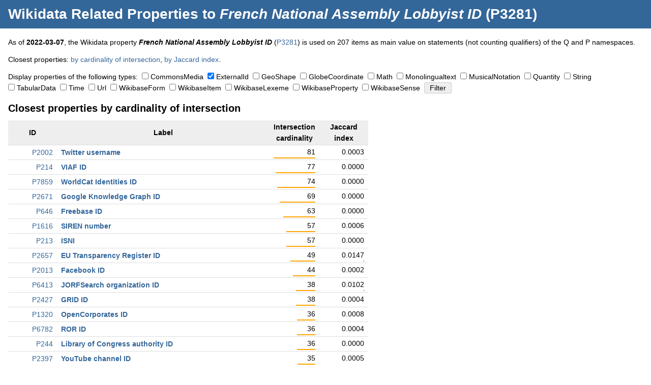

--- FILE ---
content_type: text/html; charset=UTF-8
request_url: https://dicare.toolforge.org/properties/?property=3281&type%5B%5D=ExternalId
body_size: 70537
content:
<!DOCTYPE html>
<html>
<head>
    <meta charset="utf-8">
    <title>Wikidata Related Properties to French National Assembly Lobbyist ID (P3281) &mdash; Dicare Tools</title>
    <link rel="stylesheet" type="text/css" href="https://dicare.toolforge.org/static/css/common.css" />
    <meta name="viewport" content="width=device-width, initial-scale=1" />
            <meta name="twitter:card" content="summary" />
	<meta name="twitter:title" content="Wikidata Related Properties to French National Assembly Lobbyist ID (P3281)" />
	<meta name="twitter:description" content="Some Dicare tool that does something." />
	<meta name="twitter:image" content="https://dicare.toolforge.org/static/img/logo.png" />
	<meta property="og:title" content="Wikidata Related Properties to French National Assembly Lobbyist ID (P3281)" />
	<meta property="og:description" content="Some Dicare tool that does something." />
	<meta property="og:image" content="https://dicare.toolforge.org/static/img/logo.png" />
</head>
<body>
<div id="header">
    <h1><a href="https://dicare.toolforge.org/properties/">Wikidata Related Properties</a> to <em>French National Assembly Lobbyist ID</em> (P3281)</h1>
</div>
<div id="content">
<p>As of <strong>2022-03-07</strong>, the Wikidata property <strong><em>French National Assembly Lobbyist ID</em></strong> (<a href="https://www.wikidata.org/wiki/Property:P3281">P3281</a>) is used on 207 items as main value on statements (not counting qualifiers) of the Q and P namespaces.</p><p>Closest properties: <a href="#intersection_cardinality">by cardinality of intersection</a>, <a href="#jaccard_index">by Jaccard index</a>.</p><form action="https://dicare.toolforge.org/properties/" method="get"><p><input type="hidden" name="property" value="3281" />Display properties of the following types:&nbsp;&nbsp;<span style="white-space: nowrap;"><input type="checkbox" id="type_CommonsMedia" name="type[]" value="CommonsMedia"  /> <label for="type_CommonsMedia">CommonsMedia</label></span>&nbsp; <span style="white-space: nowrap;"><input type="checkbox" id="type_ExternalId" name="type[]" value="ExternalId"  checked="checked" /> <label for="type_ExternalId">ExternalId</label></span>&nbsp; <span style="white-space: nowrap;"><input type="checkbox" id="type_GeoShape" name="type[]" value="GeoShape"  /> <label for="type_GeoShape">GeoShape</label></span>&nbsp; <span style="white-space: nowrap;"><input type="checkbox" id="type_GlobeCoordinate" name="type[]" value="GlobeCoordinate"  /> <label for="type_GlobeCoordinate">GlobeCoordinate</label></span>&nbsp; <span style="white-space: nowrap;"><input type="checkbox" id="type_Math" name="type[]" value="Math"  /> <label for="type_Math">Math</label></span>&nbsp; <span style="white-space: nowrap;"><input type="checkbox" id="type_Monolingualtext" name="type[]" value="Monolingualtext"  /> <label for="type_Monolingualtext">Monolingualtext</label></span>&nbsp; <span style="white-space: nowrap;"><input type="checkbox" id="type_MusicalNotation" name="type[]" value="MusicalNotation"  /> <label for="type_MusicalNotation">MusicalNotation</label></span>&nbsp; <span style="white-space: nowrap;"><input type="checkbox" id="type_Quantity" name="type[]" value="Quantity"  /> <label for="type_Quantity">Quantity</label></span>&nbsp; <span style="white-space: nowrap;"><input type="checkbox" id="type_String" name="type[]" value="String"  /> <label for="type_String">String</label></span>&nbsp; <span style="white-space: nowrap;"><input type="checkbox" id="type_TabularData" name="type[]" value="TabularData"  /> <label for="type_TabularData">TabularData</label></span>&nbsp; <span style="white-space: nowrap;"><input type="checkbox" id="type_Time" name="type[]" value="Time"  /> <label for="type_Time">Time</label></span>&nbsp; <span style="white-space: nowrap;"><input type="checkbox" id="type_Url" name="type[]" value="Url"  /> <label for="type_Url">Url</label></span>&nbsp; <span style="white-space: nowrap;"><input type="checkbox" id="type_WikibaseForm" name="type[]" value="WikibaseForm"  /> <label for="type_WikibaseForm">WikibaseForm</label></span>&nbsp; <span style="white-space: nowrap;"><input type="checkbox" id="type_WikibaseItem" name="type[]" value="WikibaseItem"  /> <label for="type_WikibaseItem">WikibaseItem</label></span>&nbsp; <span style="white-space: nowrap;"><input type="checkbox" id="type_WikibaseLexeme" name="type[]" value="WikibaseLexeme"  /> <label for="type_WikibaseLexeme">WikibaseLexeme</label></span>&nbsp; <span style="white-space: nowrap;"><input type="checkbox" id="type_WikibaseProperty" name="type[]" value="WikibaseProperty"  /> <label for="type_WikibaseProperty">WikibaseProperty</label></span>&nbsp; <span style="white-space: nowrap;"><input type="checkbox" id="type_WikibaseSense" name="type[]" value="WikibaseSense"  /> <label for="type_WikibaseSense">WikibaseSense</label></span>&nbsp; <input type="submit" value="Filter" /></p><div class="blob"><h2 id="intersection_cardinality">Closest properties by cardinality of intersection</h2>
	<table class="p"><tr><th class="data">ID</th><th>Label</th><th class="data">Intersection cardinality</th><th class="data">Jaccard index</th></tr><tr>
			<td class="data"><a href="https://www.wikidata.org/wiki/Property:P2002">P2002</a></td>
			<td class="label"><a href="https://dicare.toolforge.org/properties/?property=2002&amp;type[]=ExternalId">Twitter username</a></td>
			<td class="data">81<br /><img src="[data-uri]" style="width: 100%" class="percent" /></td>
			<td class="data">0.0003<br /><img src="[data-uri]" style="width: 0%" class="percent" /></td>
		</tr><tr>
			<td class="data"><a href="https://www.wikidata.org/wiki/Property:P214">P214</a></td>
			<td class="label"><a href="https://dicare.toolforge.org/properties/?property=214&amp;type[]=ExternalId">VIAF ID</a></td>
			<td class="data">77<br /><img src="[data-uri]" style="width: 95%" class="percent" /></td>
			<td class="data">0.0000<br /><img src="[data-uri]" style="width: 0%" class="percent" /></td>
		</tr><tr>
			<td class="data"><a href="https://www.wikidata.org/wiki/Property:P7859">P7859</a></td>
			<td class="label"><a href="https://dicare.toolforge.org/properties/?property=7859&amp;type[]=ExternalId">WorldCat Identities ID</a></td>
			<td class="data">74<br /><img src="[data-uri]" style="width: 91%" class="percent" /></td>
			<td class="data">0.0000<br /><img src="[data-uri]" style="width: 0%" class="percent" /></td>
		</tr><tr>
			<td class="data"><a href="https://www.wikidata.org/wiki/Property:P2671">P2671</a></td>
			<td class="label"><a href="https://dicare.toolforge.org/properties/?property=2671&amp;type[]=ExternalId">Google Knowledge Graph ID</a></td>
			<td class="data">69<br /><img src="[data-uri]" style="width: 85%" class="percent" /></td>
			<td class="data">0.0000<br /><img src="[data-uri]" style="width: 0%" class="percent" /></td>
		</tr><tr>
			<td class="data"><a href="https://www.wikidata.org/wiki/Property:P646">P646</a></td>
			<td class="label"><a href="https://dicare.toolforge.org/properties/?property=646&amp;type[]=ExternalId">Freebase ID</a></td>
			<td class="data">63<br /><img src="[data-uri]" style="width: 77%" class="percent" /></td>
			<td class="data">0.0000<br /><img src="[data-uri]" style="width: 0%" class="percent" /></td>
		</tr><tr>
			<td class="data"><a href="https://www.wikidata.org/wiki/Property:P1616">P1616</a></td>
			<td class="label"><a href="https://dicare.toolforge.org/properties/?property=1616&amp;type[]=ExternalId">SIREN number</a></td>
			<td class="data">57<br /><img src="[data-uri]" style="width: 70%" class="percent" /></td>
			<td class="data">0.0006<br /><img src="[data-uri]" style="width: 0%" class="percent" /></td>
		</tr><tr>
			<td class="data"><a href="https://www.wikidata.org/wiki/Property:P213">P213</a></td>
			<td class="label"><a href="https://dicare.toolforge.org/properties/?property=213&amp;type[]=ExternalId">ISNI</a></td>
			<td class="data">57<br /><img src="[data-uri]" style="width: 70%" class="percent" /></td>
			<td class="data">0.0000<br /><img src="[data-uri]" style="width: 0%" class="percent" /></td>
		</tr><tr>
			<td class="data"><a href="https://www.wikidata.org/wiki/Property:P2657">P2657</a></td>
			<td class="label"><a href="https://dicare.toolforge.org/properties/?property=2657&amp;type[]=ExternalId">EU Transparency Register ID</a></td>
			<td class="data">49<br /><img src="[data-uri]" style="width: 60%" class="percent" /></td>
			<td class="data">0.0147<br /><img src="[data-uri]" style="width: 1%" class="percent" /></td>
		</tr><tr>
			<td class="data"><a href="https://www.wikidata.org/wiki/Property:P2013">P2013</a></td>
			<td class="label"><a href="https://dicare.toolforge.org/properties/?property=2013&amp;type[]=ExternalId">Facebook ID</a></td>
			<td class="data">44<br /><img src="[data-uri]" style="width: 54%" class="percent" /></td>
			<td class="data">0.0002<br /><img src="[data-uri]" style="width: 0%" class="percent" /></td>
		</tr><tr>
			<td class="data"><a href="https://www.wikidata.org/wiki/Property:P6413">P6413</a></td>
			<td class="label"><a href="https://dicare.toolforge.org/properties/?property=6413&amp;type[]=ExternalId">JORFSearch organization ID</a></td>
			<td class="data">38<br /><img src="[data-uri]" style="width: 46%" class="percent" /></td>
			<td class="data">0.0102<br /><img src="[data-uri]" style="width: 1%" class="percent" /></td>
		</tr><tr>
			<td class="data"><a href="https://www.wikidata.org/wiki/Property:P2427">P2427</a></td>
			<td class="label"><a href="https://dicare.toolforge.org/properties/?property=2427&amp;type[]=ExternalId">GRID ID</a></td>
			<td class="data">38<br /><img src="[data-uri]" style="width: 46%" class="percent" /></td>
			<td class="data">0.0004<br /><img src="[data-uri]" style="width: 0%" class="percent" /></td>
		</tr><tr>
			<td class="data"><a href="https://www.wikidata.org/wiki/Property:P1320">P1320</a></td>
			<td class="label"><a href="https://dicare.toolforge.org/properties/?property=1320&amp;type[]=ExternalId">OpenCorporates ID</a></td>
			<td class="data">36<br /><img src="[data-uri]" style="width: 44%" class="percent" /></td>
			<td class="data">0.0008<br /><img src="[data-uri]" style="width: 0%" class="percent" /></td>
		</tr><tr>
			<td class="data"><a href="https://www.wikidata.org/wiki/Property:P6782">P6782</a></td>
			<td class="label"><a href="https://dicare.toolforge.org/properties/?property=6782&amp;type[]=ExternalId">ROR ID</a></td>
			<td class="data">36<br /><img src="[data-uri]" style="width: 44%" class="percent" /></td>
			<td class="data">0.0004<br /><img src="[data-uri]" style="width: 0%" class="percent" /></td>
		</tr><tr>
			<td class="data"><a href="https://www.wikidata.org/wiki/Property:P244">P244</a></td>
			<td class="label"><a href="https://dicare.toolforge.org/properties/?property=244&amp;type[]=ExternalId">Library of Congress authority ID</a></td>
			<td class="data">36<br /><img src="[data-uri]" style="width: 44%" class="percent" /></td>
			<td class="data">0.0000<br /><img src="[data-uri]" style="width: 0%" class="percent" /></td>
		</tr><tr>
			<td class="data"><a href="https://www.wikidata.org/wiki/Property:P2397">P2397</a></td>
			<td class="label"><a href="https://dicare.toolforge.org/properties/?property=2397&amp;type[]=ExternalId">YouTube channel ID</a></td>
			<td class="data">35<br /><img src="[data-uri]" style="width: 43%" class="percent" /></td>
			<td class="data">0.0005<br /><img src="[data-uri]" style="width: 0%" class="percent" /></td>
		</tr><tr>
			<td class="data"><a href="https://www.wikidata.org/wiki/Property:P268">P268</a></td>
			<td class="label"><a href="https://dicare.toolforge.org/properties/?property=268&amp;type[]=ExternalId">Biblioth&egrave;que nationale de France ID</a></td>
			<td class="data">35<br /><img src="[data-uri]" style="width: 43%" class="percent" /></td>
			<td class="data">0.0001<br /><img src="[data-uri]" style="width: 0%" class="percent" /></td>
		</tr><tr>
			<td class="data"><a href="https://www.wikidata.org/wiki/Property:P2003">P2003</a></td>
			<td class="label"><a href="https://dicare.toolforge.org/properties/?property=2003&amp;type[]=ExternalId">Instagram username</a></td>
			<td class="data">34<br /><img src="[data-uri]" style="width: 41%" class="percent" /></td>
			<td class="data">0.0002<br /><img src="[data-uri]" style="width: 0%" class="percent" /></td>
		</tr><tr>
			<td class="data"><a href="https://www.wikidata.org/wiki/Property:P1278">P1278</a></td>
			<td class="label"><a href="https://dicare.toolforge.org/properties/?property=1278&amp;type[]=ExternalId">Legal Entity Identifier</a></td>
			<td class="data">32<br /><img src="[data-uri]" style="width: 39%" class="percent" /></td>
			<td class="data">0.0011<br /><img src="[data-uri]" style="width: 0%" class="percent" /></td>
		</tr><tr>
			<td class="data"><a href="https://www.wikidata.org/wiki/Property:P3417">P3417</a></td>
			<td class="label"><a href="https://dicare.toolforge.org/properties/?property=3417&amp;type[]=ExternalId">Quora topic ID</a></td>
			<td class="data">32<br /><img src="[data-uri]" style="width: 39%" class="percent" /></td>
			<td class="data">0.0002<br /><img src="[data-uri]" style="width: 0%" class="percent" /></td>
		</tr><tr>
			<td class="data"><a href="https://www.wikidata.org/wiki/Property:P4264">P4264</a></td>
			<td class="label"><a href="https://dicare.toolforge.org/properties/?property=4264&amp;type[]=ExternalId">LinkedIn company ID</a></td>
			<td class="data">27<br /><img src="[data-uri]" style="width: 33%" class="percent" /></td>
			<td class="data">0.0026<br /><img src="[data-uri]" style="width: 0%" class="percent" /></td>
		</tr><tr>
			<td class="data"><a href="https://www.wikidata.org/wiki/Property:P6366">P6366</a></td>
			<td class="label"><a href="https://dicare.toolforge.org/properties/?property=6366&amp;type[]=ExternalId">Microsoft Academic ID</a></td>
			<td class="data">27<br /><img src="[data-uri]" style="width: 33%" class="percent" /></td>
			<td class="data">0.0001<br /><img src="[data-uri]" style="width: 0%" class="percent" /></td>
		</tr><tr>
			<td class="data"><a href="https://www.wikidata.org/wiki/Property:P269">P269</a></td>
			<td class="label"><a href="https://dicare.toolforge.org/properties/?property=269&amp;type[]=ExternalId">IdRef ID</a></td>
			<td class="data">27<br /><img src="[data-uri]" style="width: 33%" class="percent" /></td>
			<td class="data">0.0000<br /><img src="[data-uri]" style="width: 0%" class="percent" /></td>
		</tr><tr>
			<td class="data"><a href="https://www.wikidata.org/wiki/Property:P3500">P3500</a></td>
			<td class="label"><a href="https://dicare.toolforge.org/properties/?property=3500&amp;type[]=ExternalId">Ringgold ID</a></td>
			<td class="data">26<br /><img src="[data-uri]" style="width: 32%" class="percent" /></td>
			<td class="data">0.0003<br /><img src="[data-uri]" style="width: 0%" class="percent" /></td>
		</tr><tr>
			<td class="data"><a href="https://www.wikidata.org/wiki/Property:P227">P227</a></td>
			<td class="label"><a href="https://dicare.toolforge.org/properties/?property=227&amp;type[]=ExternalId">GND ID</a></td>
			<td class="data">24<br /><img src="[data-uri]" style="width: 29%" class="percent" /></td>
			<td class="data">0.0000<br /><img src="[data-uri]" style="width: 0%" class="percent" /></td>
		</tr><tr>
			<td class="data"><a href="https://www.wikidata.org/wiki/Property:P946">P946</a></td>
			<td class="label"><a href="https://dicare.toolforge.org/properties/?property=946&amp;type[]=ExternalId">ISIN</a></td>
			<td class="data">23<br /><img src="[data-uri]" style="width: 28%" class="percent" /></td>
			<td class="data">0.0041<br /><img src="[data-uri]" style="width: 0%" class="percent" /></td>
		</tr><tr>
			<td class="data"><a href="https://www.wikidata.org/wiki/Property:P2627">P2627</a></td>
			<td class="label"><a href="https://dicare.toolforge.org/properties/?property=2627&amp;type[]=ExternalId">ISO 9362 SWIFT/BIC code</a></td>
			<td class="data">20<br /><img src="[data-uri]" style="width: 24%" class="percent" /></td>
			<td class="data">0.0092<br /><img src="[data-uri]" style="width: 0%" class="percent" /></td>
		</tr><tr>
			<td class="data"><a href="https://www.wikidata.org/wiki/Property:P3608">P3608</a></td>
			<td class="label"><a href="https://dicare.toolforge.org/properties/?property=3608&amp;type[]=ExternalId">EU VAT number</a></td>
			<td class="data">20<br /><img src="[data-uri]" style="width: 24%" class="percent" /></td>
			<td class="data">0.0021<br /><img src="[data-uri]" style="width: 0%" class="percent" /></td>
		</tr><tr>
			<td class="data"><a href="https://www.wikidata.org/wiki/Property:P2088">P2088</a></td>
			<td class="label"><a href="https://dicare.toolforge.org/properties/?property=2088&amp;type[]=ExternalId">Crunchbase organization ID</a></td>
			<td class="data">20<br /><img src="[data-uri]" style="width: 24%" class="percent" /></td>
			<td class="data">0.0011<br /><img src="[data-uri]" style="width: 0%" class="percent" /></td>
		</tr><tr>
			<td class="data"><a href="https://www.wikidata.org/wiki/Property:P3206">P3206</a></td>
			<td class="label"><a href="https://dicare.toolforge.org/properties/?property=3206&amp;type[]=ExternalId">data.gouv.fr organisation ID</a></td>
			<td class="data">17<br /><img src="[data-uri]" style="width: 20%" class="percent" /></td>
			<td class="data">0.0118<br /><img src="[data-uri]" style="width: 1%" class="percent" /></td>
		</tr><tr>
			<td class="data"><a href="https://www.wikidata.org/wiki/Property:P8253">P8253</a></td>
			<td class="label"><a href="https://dicare.toolforge.org/properties/?property=8253&amp;type[]=ExternalId">OSM Name Suggestion Index identifier</a></td>
			<td class="data">16<br /><img src="[data-uri]" style="width: 19%" class="percent" /></td>
			<td class="data">0.0013<br /><img src="[data-uri]" style="width: 0%" class="percent" /></td>
		</tr><tr>
			<td class="data"><a href="https://www.wikidata.org/wiki/Property:P3347">P3347</a></td>
			<td class="label"><a href="https://dicare.toolforge.org/properties/?property=3347&amp;type[]=ExternalId">PermID</a></td>
			<td class="data">15<br /><img src="[data-uri]" style="width: 18%" class="percent" /></td>
			<td class="data">0.0026<br /><img src="[data-uri]" style="width: 0%" class="percent" /></td>
		</tr><tr>
			<td class="data"><a href="https://www.wikidata.org/wiki/Property:P1417">P1417</a></td>
			<td class="label"><a href="https://dicare.toolforge.org/properties/?property=1417&amp;type[]=ExternalId">Encyclop&aelig;dia Britannica Online ID</a></td>
			<td class="data">15<br /><img src="[data-uri]" style="width: 18%" class="percent" /></td>
			<td class="data">0.0001<br /><img src="[data-uri]" style="width: 0%" class="percent" /></td>
		</tr><tr>
			<td class="data"><a href="https://www.wikidata.org/wiki/Property:P4527">P4527</a></td>
			<td class="label"><a href="https://dicare.toolforge.org/properties/?property=4527&amp;type[]=ExternalId">UK Parliament thesaurus ID</a></td>
			<td class="data">14<br /><img src="[data-uri]" style="width: 17%" class="percent" /></td>
			<td class="data">0.0005<br /><img src="[data-uri]" style="width: 0%" class="percent" /></td>
		</tr><tr>
			<td class="data"><a href="https://www.wikidata.org/wiki/Property:P5785">P5785</a></td>
			<td class="label"><a href="https://dicare.toolforge.org/properties/?property=5785&amp;type[]=ExternalId">EU Research participant ID</a></td>
			<td class="data">12<br /><img src="[data-uri]" style="width: 14%" class="percent" /></td>
			<td class="data">0.0031<br /><img src="[data-uri]" style="width: 0%" class="percent" /></td>
		</tr><tr>
			<td class="data"><a href="https://www.wikidata.org/wiki/Property:P3153">P3153</a></td>
			<td class="label"><a href="https://dicare.toolforge.org/properties/?property=3153&amp;type[]=ExternalId">Crossref funder ID</a></td>
			<td class="data">12<br /><img src="[data-uri]" style="width: 14%" class="percent" /></td>
			<td class="data">0.0008<br /><img src="[data-uri]" style="width: 0%" class="percent" /></td>
		</tr><tr>
			<td class="data"><a href="https://www.wikidata.org/wiki/Property:P4293">P4293</a></td>
			<td class="label"><a href="https://dicare.toolforge.org/properties/?property=4293&amp;type[]=ExternalId">PM20 folder ID</a></td>
			<td class="data">11<br /><img src="[data-uri]" style="width: 13%" class="percent" /></td>
			<td class="data">0.0004<br /><img src="[data-uri]" style="width: 0%" class="percent" /></td>
		</tr><tr>
			<td class="data"><a href="https://www.wikidata.org/wiki/Property:P1296">P1296</a></td>
			<td class="label"><a href="https://dicare.toolforge.org/properties/?property=1296&amp;type[]=ExternalId">Gran Enciclop&egrave;dia Catalana ID</a></td>
			<td class="data">11<br /><img src="[data-uri]" style="width: 13%" class="percent" /></td>
			<td class="data">0.0001<br /><img src="[data-uri]" style="width: 0%" class="percent" /></td>
		</tr><tr>
			<td class="data"><a href="https://www.wikidata.org/wiki/Property:P6773">P6773</a></td>
			<td class="label"><a href="https://dicare.toolforge.org/properties/?property=6773&amp;type[]=ExternalId">HAL structure ID</a></td>
			<td class="data">10<br /><img src="[data-uri]" style="width: 12%" class="percent" /></td>
			<td class="data">0.0017<br /><img src="[data-uri]" style="width: 0%" class="percent" /></td>
		</tr><tr>
			<td class="data"><a href="https://www.wikidata.org/wiki/Property:P7818">P7818</a></td>
			<td class="label"><a href="https://dicare.toolforge.org/properties/?property=7818&amp;type[]=ExternalId">French Vikidia ID</a></td>
			<td class="data">10<br /><img src="[data-uri]" style="width: 12%" class="percent" /></td>
			<td class="data">0.0005<br /><img src="[data-uri]" style="width: 0%" class="percent" /></td>
		</tr><tr>
			<td class="data"><a href="https://www.wikidata.org/wiki/Property:P10283">P10283</a></td>
			<td class="label"><a href="https://dicare.toolforge.org/properties/?property=10283&amp;type[]=ExternalId">OpenAlex ID</a></td>
			<td class="data">10<br /><img src="[data-uri]" style="width: 12%" class="percent" /></td>
			<td class="data">0.0001<br /><img src="[data-uri]" style="width: 0%" class="percent" /></td>
		</tr><tr>
			<td class="data"><a href="https://www.wikidata.org/wiki/Property:P8189">P8189</a></td>
			<td class="label"><a href="https://dicare.toolforge.org/properties/?property=8189&amp;type[]=ExternalId">National Library of Israel J9U ID</a></td>
			<td class="data">9<br /><img src="[data-uri]" style="width: 11%" class="percent" /></td>
			<td class="data">0.0001<br /><img src="[data-uri]" style="width: 0%" class="percent" /></td>
		</tr><tr>
			<td class="data"><a href="https://www.wikidata.org/wiki/Property:P691">P691</a></td>
			<td class="label"><a href="https://dicare.toolforge.org/properties/?property=691&amp;type[]=ExternalId">NKCR AUT ID</a></td>
			<td class="data">9<br /><img src="[data-uri]" style="width: 11%" class="percent" /></td>
			<td class="data">0.0000<br /><img src="[data-uri]" style="width: 0%" class="percent" /></td>
		</tr><tr>
			<td class="data"><a href="https://www.wikidata.org/wiki/Property:P3918">P3918</a></td>
			<td class="label"><a href="https://dicare.toolforge.org/properties/?property=3918&amp;type[]=ExternalId">R&eacute;pertoire national des associations identifier</a></td>
			<td class="data">7<br /><img src="[data-uri]" style="width: 8%" class="percent" /></td>
			<td class="data">0.0064<br /><img src="[data-uri]" style="width: 0%" class="percent" /></td>
		</tr><tr>
			<td class="data"><a href="https://www.wikidata.org/wiki/Property:P3393">P3393</a></td>
			<td class="label"><a href="https://dicare.toolforge.org/properties/?property=3393&amp;type[]=ExternalId">LittleSis organization ID</a></td>
			<td class="data">7<br /><img src="[data-uri]" style="width: 8%" class="percent" /></td>
			<td class="data">0.0019<br /><img src="[data-uri]" style="width: 0%" class="percent" /></td>
		</tr><tr>
			<td class="data"><a href="https://www.wikidata.org/wiki/Property:P6671">P6671</a></td>
			<td class="label"><a href="https://dicare.toolforge.org/properties/?property=6671&amp;type[]=ExternalId">French public service directory ID</a></td>
			<td class="data">6<br /><img src="[data-uri]" style="width: 7%" class="percent" /></td>
			<td class="data">0.0002<br /><img src="[data-uri]" style="width: 0%" class="percent" /></td>
		</tr><tr>
			<td class="data"><a href="https://www.wikidata.org/wiki/Property:P3599">P3599</a></td>
			<td class="label"><a href="https://dicare.toolforge.org/properties/?property=3599&amp;type[]=ExternalId">archival creator authority record at the Archives nationales</a></td>
			<td class="data">5<br /><img src="[data-uri]" style="width: 6%" class="percent" /></td>
			<td class="data">0.0048<br /><img src="[data-uri]" style="width: 0%" class="percent" /></td>
		</tr><tr>
			<td class="data"><a href="https://www.wikidata.org/wiki/Property:P3219">P3219</a></td>
			<td class="label"><a href="https://dicare.toolforge.org/properties/?property=3219&amp;type[]=ExternalId">Encyclop&aelig;dia Universalis ID</a></td>
			<td class="data">5<br /><img src="[data-uri]" style="width: 6%" class="percent" /></td>
			<td class="data">0.0002<br /><img src="[data-uri]" style="width: 0%" class="percent" /></td>
		</tr><tr>
			<td class="data"><a href="https://www.wikidata.org/wiki/Property:P4342">P4342</a></td>
			<td class="label"><a href="https://dicare.toolforge.org/properties/?property=4342&amp;type[]=ExternalId">Store norske leksikon ID</a></td>
			<td class="data">5<br /><img src="[data-uri]" style="width: 6%" class="percent" /></td>
			<td class="data">0.0001<br /><img src="[data-uri]" style="width: 0%" class="percent" /></td>
		</tr><tr>
			<td class="data"><a href="https://www.wikidata.org/wiki/Property:P3215">P3215</a></td>
			<td class="label"><a href="https://dicare.toolforge.org/properties/?property=3215&amp;type[]=ExternalId">SIRET number</a></td>
			<td class="data">4<br /><img src="[data-uri]" style="width: 4%" class="percent" /></td>
			<td class="data">0.0024<br /><img src="[data-uri]" style="width: 0%" class="percent" /></td>
		</tr><tr>
			<td class="data"><a href="https://www.wikidata.org/wiki/Property:P4013">P4013</a></td>
			<td class="label"><a href="https://dicare.toolforge.org/properties/?property=4013&amp;type[]=ExternalId">Giphy username</a></td>
			<td class="data">4<br /><img src="[data-uri]" style="width: 4%" class="percent" /></td>
			<td class="data">0.0018<br /><img src="[data-uri]" style="width: 0%" class="percent" /></td>
		</tr></table></div><div class="blob"><h2 id="jaccard_index">Closest properties by Jaccard index</h2>
	<table class="p"><th class="data">ID</th><th>Label</th><th class="data">Intersection cardinality</th><th class="data">Jaccard index</th></tr><tr>
			<td class="data"><a href="https://www.wikidata.org/wiki/Property:P2657">P2657</a></td>
			<td class="label"><a href="https://dicare.toolforge.org/properties/?property=2657&amp;type[]=ExternalId">EU Transparency Register ID</a></td>
			<td class="data">49<br /><img src="[data-uri]" style="width: 60%" class="percent" /></td>
			<td class="data">0.0147<br /><img src="[data-uri]" style="width: 1%" class="percent" /></td>
		</tr><tr>
			<td class="data"><a href="https://www.wikidata.org/wiki/Property:P3206">P3206</a></td>
			<td class="label"><a href="https://dicare.toolforge.org/properties/?property=3206&amp;type[]=ExternalId">data.gouv.fr organisation ID</a></td>
			<td class="data">17<br /><img src="[data-uri]" style="width: 20%" class="percent" /></td>
			<td class="data">0.0118<br /><img src="[data-uri]" style="width: 1%" class="percent" /></td>
		</tr><tr>
			<td class="data"><a href="https://www.wikidata.org/wiki/Property:P6413">P6413</a></td>
			<td class="label"><a href="https://dicare.toolforge.org/properties/?property=6413&amp;type[]=ExternalId">JORFSearch organization ID</a></td>
			<td class="data">38<br /><img src="[data-uri]" style="width: 46%" class="percent" /></td>
			<td class="data">0.0102<br /><img src="[data-uri]" style="width: 1%" class="percent" /></td>
		</tr><tr>
			<td class="data"><a href="https://www.wikidata.org/wiki/Property:P2627">P2627</a></td>
			<td class="label"><a href="https://dicare.toolforge.org/properties/?property=2627&amp;type[]=ExternalId">ISO 9362 SWIFT/BIC code</a></td>
			<td class="data">20<br /><img src="[data-uri]" style="width: 24%" class="percent" /></td>
			<td class="data">0.0092<br /><img src="[data-uri]" style="width: 0%" class="percent" /></td>
		</tr><tr>
			<td class="data"><a href="https://www.wikidata.org/wiki/Property:P2878">P2878</a></td>
			<td class="label"><a href="https://dicare.toolforge.org/properties/?property=2878&amp;type[]=ExternalId">Minitel code</a></td>
			<td class="data">2<br /><img src="[data-uri]" style="width: 2%" class="percent" /></td>
			<td class="data">0.0082<br /><img src="[data-uri]" style="width: 0%" class="percent" /></td>
		</tr><tr>
			<td class="data"><a href="https://www.wikidata.org/wiki/Property:P6696">P6696</a></td>
			<td class="label"><a href="https://dicare.toolforge.org/properties/?property=6696&amp;type[]=ExternalId">PRELIB organization ID</a></td>
			<td class="data">3<br /><img src="[data-uri]" style="width: 3%" class="percent" /></td>
			<td class="data">0.0075<br /><img src="[data-uri]" style="width: 0%" class="percent" /></td>
		</tr><tr>
			<td class="data"><a href="https://www.wikidata.org/wiki/Property:P3918">P3918</a></td>
			<td class="label"><a href="https://dicare.toolforge.org/properties/?property=3918&amp;type[]=ExternalId">R&eacute;pertoire national des associations identifier</a></td>
			<td class="data">7<br /><img src="[data-uri]" style="width: 8%" class="percent" /></td>
			<td class="data">0.0064<br /><img src="[data-uri]" style="width: 0%" class="percent" /></td>
		</tr><tr>
			<td class="data"><a href="https://www.wikidata.org/wiki/Property:P7771">P7771</a></td>
			<td class="label"><a href="https://dicare.toolforge.org/properties/?property=7771&amp;type[]=ExternalId">PersonalData.IO ID</a></td>
			<td class="data">2<br /><img src="[data-uri]" style="width: 2%" class="percent" /></td>
			<td class="data">0.0053<br /><img src="[data-uri]" style="width: 0%" class="percent" /></td>
		</tr><tr>
			<td class="data"><a href="https://www.wikidata.org/wiki/Property:P3599">P3599</a></td>
			<td class="label"><a href="https://dicare.toolforge.org/properties/?property=3599&amp;type[]=ExternalId">archival creator authority record at the Archives nationales</a></td>
			<td class="data">5<br /><img src="[data-uri]" style="width: 6%" class="percent" /></td>
			<td class="data">0.0048<br /><img src="[data-uri]" style="width: 0%" class="percent" /></td>
		</tr><tr>
			<td class="data"><a href="https://www.wikidata.org/wiki/Property:P2942">P2942</a></td>
			<td class="label"><a href="https://dicare.toolforge.org/properties/?property=2942&amp;type[]=ExternalId">Dailymotion channel ID</a></td>
			<td class="data">3<br /><img src="[data-uri]" style="width: 3%" class="percent" /></td>
			<td class="data">0.0047<br /><img src="[data-uri]" style="width: 0%" class="percent" /></td>
		</tr><tr>
			<td class="data"><a href="https://www.wikidata.org/wiki/Property:P10206">P10206</a></td>
			<td class="label"><a href="https://dicare.toolforge.org/properties/?property=10206&amp;type[]=ExternalId">Comparably company ID</a></td>
			<td class="data">3<br /><img src="[data-uri]" style="width: 3%" class="percent" /></td>
			<td class="data">0.0047<br /><img src="[data-uri]" style="width: 0%" class="percent" /></td>
		</tr><tr>
			<td class="data"><a href="https://www.wikidata.org/wiki/Property:P3551">P3551</a></td>
			<td class="label"><a href="https://dicare.toolforge.org/properties/?property=3551&amp;type[]=ExternalId">Australian Registered Body Number</a></td>
			<td class="data">1<br /><img src="[data-uri]" style="width: 1%" class="percent" /></td>
			<td class="data">0.0045<br /><img src="[data-uri]" style="width: 0%" class="percent" /></td>
		</tr><tr>
			<td class="data"><a href="https://www.wikidata.org/wiki/Property:P10457">P10457</a></td>
			<td class="label"><a href="https://dicare.toolforge.org/properties/?property=10457&amp;type[]=ExternalId">Change.org decision maker ID</a></td>
			<td class="data">1<br /><img src="[data-uri]" style="width: 1%" class="percent" /></td>
			<td class="data">0.0045<br /><img src="[data-uri]" style="width: 0%" class="percent" /></td>
		</tr><tr>
			<td class="data"><a href="https://www.wikidata.org/wiki/Property:P3875">P3875</a></td>
			<td class="label"><a href="https://dicare.toolforge.org/properties/?property=3875&amp;type[]=ExternalId">Justia Patents company ID</a></td>
			<td class="data">1<br /><img src="[data-uri]" style="width: 1%" class="percent" /></td>
			<td class="data">0.0041<br /><img src="[data-uri]" style="width: 0%" class="percent" /></td>
		</tr><tr>
			<td class="data"><a href="https://www.wikidata.org/wiki/Property:P946">P946</a></td>
			<td class="label"><a href="https://dicare.toolforge.org/properties/?property=946&amp;type[]=ExternalId">ISIN</a></td>
			<td class="data">23<br /><img src="[data-uri]" style="width: 28%" class="percent" /></td>
			<td class="data">0.0041<br /><img src="[data-uri]" style="width: 0%" class="percent" /></td>
		</tr><tr>
			<td class="data"><a href="https://www.wikidata.org/wiki/Property:P10146">P10146</a></td>
			<td class="label"><a href="https://dicare.toolforge.org/properties/?property=10146&amp;type[]=ExternalId">Levels.fyi company ID</a></td>
			<td class="data">1<br /><img src="[data-uri]" style="width: 1%" class="percent" /></td>
			<td class="data">0.0039<br /><img src="[data-uri]" style="width: 0%" class="percent" /></td>
		</tr><tr>
			<td class="data"><a href="https://www.wikidata.org/wiki/Property:P1928">P1928</a></td>
			<td class="label"><a href="https://dicare.toolforge.org/properties/?property=1928&amp;type[]=ExternalId">Vaccine Ontology ID</a></td>
			<td class="data">1<br /><img src="[data-uri]" style="width: 1%" class="percent" /></td>
			<td class="data">0.0037<br /><img src="[data-uri]" style="width: 0%" class="percent" /></td>
		</tr><tr>
			<td class="data"><a href="https://www.wikidata.org/wiki/Property:P3797">P3797</a></td>
			<td class="label"><a href="https://dicare.toolforge.org/properties/?property=3797&amp;type[]=ExternalId">autonomous system number</a></td>
			<td class="data">2<br /><img src="[data-uri]" style="width: 2%" class="percent" /></td>
			<td class="data">0.0036<br /><img src="[data-uri]" style="width: 0%" class="percent" /></td>
		</tr><tr>
			<td class="data"><a href="https://www.wikidata.org/wiki/Property:P2782">P2782</a></td>
			<td class="label"><a href="https://dicare.toolforge.org/properties/?property=2782&amp;type[]=ExternalId">Models.com client ID</a></td>
			<td class="data">1<br /><img src="[data-uri]" style="width: 1%" class="percent" /></td>
			<td class="data">0.0036<br /><img src="[data-uri]" style="width: 0%" class="percent" /></td>
		</tr><tr>
			<td class="data"><a href="https://www.wikidata.org/wiki/Property:P6813">P6813</a></td>
			<td class="label"><a href="https://dicare.toolforge.org/properties/?property=6813&amp;type[]=ExternalId">Mediapart tag ID</a></td>
			<td class="data">1<br /><img src="[data-uri]" style="width: 1%" class="percent" /></td>
			<td class="data">0.0035<br /><img src="[data-uri]" style="width: 0%" class="percent" /></td>
		</tr><tr>
			<td class="data"><a href="https://www.wikidata.org/wiki/Property:P9438">P9438</a></td>
			<td class="label"><a href="https://dicare.toolforge.org/properties/?property=9438&amp;type[]=ExternalId">Europalexikon ID</a></td>
			<td class="data">1<br /><img src="[data-uri]" style="width: 1%" class="percent" /></td>
			<td class="data">0.0033<br /><img src="[data-uri]" style="width: 0%" class="percent" /></td>
		</tr><tr>
			<td class="data"><a href="https://www.wikidata.org/wiki/Property:P5785">P5785</a></td>
			<td class="label"><a href="https://dicare.toolforge.org/properties/?property=5785&amp;type[]=ExternalId">EU Research participant ID</a></td>
			<td class="data">12<br /><img src="[data-uri]" style="width: 14%" class="percent" /></td>
			<td class="data">0.0031<br /><img src="[data-uri]" style="width: 0%" class="percent" /></td>
		</tr><tr>
			<td class="data"><a href="https://www.wikidata.org/wiki/Property:P4167">P4167</a></td>
			<td class="label"><a href="https://dicare.toolforge.org/properties/?property=4167&amp;type[]=ExternalId">Dagens N&aelig;ringsliv topic ID</a></td>
			<td class="data">1<br /><img src="[data-uri]" style="width: 1%" class="percent" /></td>
			<td class="data">0.0031<br /><img src="[data-uri]" style="width: 0%" class="percent" /></td>
		</tr><tr>
			<td class="data"><a href="https://www.wikidata.org/wiki/Property:P4033">P4033</a></td>
			<td class="label"><a href="https://dicare.toolforge.org/properties/?property=4033&amp;type[]=ExternalId">Mastodon address</a></td>
			<td class="data">2<br /><img src="[data-uri]" style="width: 2%" class="percent" /></td>
			<td class="data">0.0030<br /><img src="[data-uri]" style="width: 0%" class="percent" /></td>
		</tr><tr>
			<td class="data"><a href="https://www.wikidata.org/wiki/Property:P6422">P6422</a></td>
			<td class="label"><a href="https://dicare.toolforge.org/properties/?property=6422&amp;type[]=ExternalId">ManualsLib brand ID</a></td>
			<td class="data">1<br /><img src="[data-uri]" style="width: 1%" class="percent" /></td>
			<td class="data">0.0030<br /><img src="[data-uri]" style="width: 0%" class="percent" /></td>
		</tr><tr>
			<td class="data"><a href="https://www.wikidata.org/wiki/Property:P4107">P4107</a></td>
			<td class="label"><a href="https://dicare.toolforge.org/properties/?property=4107&amp;type[]=ExternalId">Framalibre ID</a></td>
			<td class="data">2<br /><img src="[data-uri]" style="width: 2%" class="percent" /></td>
			<td class="data">0.0029<br /><img src="[data-uri]" style="width: 0%" class="percent" /></td>
		</tr><tr>
			<td class="data"><a href="https://www.wikidata.org/wiki/Property:P8060">P8060</a></td>
			<td class="label"><a href="https://dicare.toolforge.org/properties/?property=8060&amp;type[]=ExternalId">Glassdoor company ID</a></td>
			<td class="data">2<br /><img src="[data-uri]" style="width: 2%" class="percent" /></td>
			<td class="data">0.0027<br /><img src="[data-uri]" style="width: 0%" class="percent" /></td>
		</tr><tr>
			<td class="data"><a href="https://www.wikidata.org/wiki/Property:P5579">P5579</a></td>
			<td class="label"><a href="https://dicare.toolforge.org/properties/?property=5579&amp;type[]=ExternalId">flight-report.com Airline identifier</a></td>
			<td class="data">1<br /><img src="[data-uri]" style="width: 1%" class="percent" /></td>
			<td class="data">0.0027<br /><img src="[data-uri]" style="width: 0%" class="percent" /></td>
		</tr><tr>
			<td class="data"><a href="https://www.wikidata.org/wiki/Property:P3347">P3347</a></td>
			<td class="label"><a href="https://dicare.toolforge.org/properties/?property=3347&amp;type[]=ExternalId">PermID</a></td>
			<td class="data">15<br /><img src="[data-uri]" style="width: 18%" class="percent" /></td>
			<td class="data">0.0026<br /><img src="[data-uri]" style="width: 0%" class="percent" /></td>
		</tr><tr>
			<td class="data"><a href="https://www.wikidata.org/wiki/Property:P4264">P4264</a></td>
			<td class="label"><a href="https://dicare.toolforge.org/properties/?property=4264&amp;type[]=ExternalId">LinkedIn company ID</a></td>
			<td class="data">27<br /><img src="[data-uri]" style="width: 33%" class="percent" /></td>
			<td class="data">0.0026<br /><img src="[data-uri]" style="width: 0%" class="percent" /></td>
		</tr><tr>
			<td class="data"><a href="https://www.wikidata.org/wiki/Property:P10285">P10285</a></td>
			<td class="label"><a href="https://dicare.toolforge.org/properties/?property=10285&amp;type[]=ExternalId">Indeed company ID</a></td>
			<td class="data">1<br /><img src="[data-uri]" style="width: 1%" class="percent" /></td>
			<td class="data">0.0026<br /><img src="[data-uri]" style="width: 0%" class="percent" /></td>
		</tr><tr>
			<td class="data"><a href="https://www.wikidata.org/wiki/Property:P7650">P7650</a></td>
			<td class="label"><a href="https://dicare.toolforge.org/properties/?property=7650&amp;type[]=ExternalId">WeChat ID</a></td>
			<td class="data">1<br /><img src="[data-uri]" style="width: 1%" class="percent" /></td>
			<td class="data">0.0025<br /><img src="[data-uri]" style="width: 0%" class="percent" /></td>
		</tr><tr>
			<td class="data"><a href="https://www.wikidata.org/wiki/Property:P3215">P3215</a></td>
			<td class="label"><a href="https://dicare.toolforge.org/properties/?property=3215&amp;type[]=ExternalId">SIRET number</a></td>
			<td class="data">4<br /><img src="[data-uri]" style="width: 4%" class="percent" /></td>
			<td class="data">0.0024<br /><img src="[data-uri]" style="width: 0%" class="percent" /></td>
		</tr><tr>
			<td class="data"><a href="https://www.wikidata.org/wiki/Property:P1870">P1870</a></td>
			<td class="label"><a href="https://dicare.toolforge.org/properties/?property=1870&amp;type[]=ExternalId">Name Assigning Authority Number</a></td>
			<td class="data">2<br /><img src="[data-uri]" style="width: 2%" class="percent" /></td>
			<td class="data">0.0023<br /><img src="[data-uri]" style="width: 0%" class="percent" /></td>
		</tr><tr>
			<td class="data"><a href="https://www.wikidata.org/wiki/Property:P4911">P4911</a></td>
			<td class="label"><a href="https://dicare.toolforge.org/properties/?property=4911&amp;type[]=ExternalId">Annuaire des fondations ID</a></td>
			<td class="data">1<br /><img src="[data-uri]" style="width: 1%" class="percent" /></td>
			<td class="data">0.0021<br /><img src="[data-uri]" style="width: 0%" class="percent" /></td>
		</tr><tr>
			<td class="data"><a href="https://www.wikidata.org/wiki/Property:P3608">P3608</a></td>
			<td class="label"><a href="https://dicare.toolforge.org/properties/?property=3608&amp;type[]=ExternalId">EU VAT number</a></td>
			<td class="data">20<br /><img src="[data-uri]" style="width: 24%" class="percent" /></td>
			<td class="data">0.0021<br /><img src="[data-uri]" style="width: 0%" class="percent" /></td>
		</tr><tr>
			<td class="data"><a href="https://www.wikidata.org/wiki/Property:P3393">P3393</a></td>
			<td class="label"><a href="https://dicare.toolforge.org/properties/?property=3393&amp;type[]=ExternalId">LittleSis organization ID</a></td>
			<td class="data">7<br /><img src="[data-uri]" style="width: 8%" class="percent" /></td>
			<td class="data">0.0019<br /><img src="[data-uri]" style="width: 0%" class="percent" /></td>
		</tr><tr>
			<td class="data"><a href="https://www.wikidata.org/wiki/Property:P8645">P8645</a></td>
			<td class="label"><a href="https://dicare.toolforge.org/properties/?property=8645&amp;type[]=ExternalId">Energy Identification Code</a></td>
			<td class="data">2<br /><img src="[data-uri]" style="width: 2%" class="percent" /></td>
			<td class="data">0.0019<br /><img src="[data-uri]" style="width: 0%" class="percent" /></td>
		</tr><tr>
			<td class="data"><a href="https://www.wikidata.org/wiki/Property:P4829">P4829</a></td>
			<td class="label"><a href="https://dicare.toolforge.org/properties/?property=4829&amp;type[]=ExternalId">Swiss Enterprise Identification Number</a></td>
			<td class="data">1<br /><img src="[data-uri]" style="width: 1%" class="percent" /></td>
			<td class="data">0.0019<br /><img src="[data-uri]" style="width: 0%" class="percent" /></td>
		</tr><tr>
			<td class="data"><a href="https://www.wikidata.org/wiki/Property:P1155">P1155</a></td>
			<td class="label"><a href="https://dicare.toolforge.org/properties/?property=1155&amp;type[]=ExternalId">Scopus affiliation ID</a></td>
			<td class="data">1<br /><img src="[data-uri]" style="width: 1%" class="percent" /></td>
			<td class="data">0.0019<br /><img src="[data-uri]" style="width: 0%" class="percent" /></td>
		</tr><tr>
			<td class="data"><a href="https://www.wikidata.org/wiki/Property:P4013">P4013</a></td>
			<td class="label"><a href="https://dicare.toolforge.org/properties/?property=4013&amp;type[]=ExternalId">Giphy username</a></td>
			<td class="data">4<br /><img src="[data-uri]" style="width: 4%" class="percent" /></td>
			<td class="data">0.0018<br /><img src="[data-uri]" style="width: 0%" class="percent" /></td>
		</tr><tr>
			<td class="data"><a href="https://www.wikidata.org/wiki/Property:P9368">P9368</a></td>
			<td class="label"><a href="https://dicare.toolforge.org/properties/?property=9368&amp;type[]=ExternalId">CNA topic ID</a></td>
			<td class="data">1<br /><img src="[data-uri]" style="width: 1%" class="percent" /></td>
			<td class="data">0.0017<br /><img src="[data-uri]" style="width: 0%" class="percent" /></td>
		</tr><tr>
			<td class="data"><a href="https://www.wikidata.org/wiki/Property:P6720">P6720</a></td>
			<td class="label"><a href="https://dicare.toolforge.org/properties/?property=6720&amp;type[]=ExternalId">interwiki prefix at Wikimedia</a></td>
			<td class="data">1<br /><img src="[data-uri]" style="width: 1%" class="percent" /></td>
			<td class="data">0.0017<br /><img src="[data-uri]" style="width: 0%" class="percent" /></td>
		</tr><tr>
			<td class="data"><a href="https://www.wikidata.org/wiki/Property:P6773">P6773</a></td>
			<td class="label"><a href="https://dicare.toolforge.org/properties/?property=6773&amp;type[]=ExternalId">HAL structure ID</a></td>
			<td class="data">10<br /><img src="[data-uri]" style="width: 12%" class="percent" /></td>
			<td class="data">0.0017<br /><img src="[data-uri]" style="width: 0%" class="percent" /></td>
		</tr><tr>
			<td class="data"><a href="https://www.wikidata.org/wiki/Property:P3743">P3743</a></td>
			<td class="label"><a href="https://dicare.toolforge.org/properties/?property=3743&amp;type[]=ExternalId">ITU/ISO/IEC object identifier</a></td>
			<td class="data">3<br /><img src="[data-uri]" style="width: 3%" class="percent" /></td>
			<td class="data">0.0015<br /><img src="[data-uri]" style="width: 0%" class="percent" /></td>
		</tr><tr>
			<td class="data"><a href="https://www.wikidata.org/wiki/Property:P6160">P6160</a></td>
			<td class="label"><a href="https://dicare.toolforge.org/properties/?property=6160&amp;type[]=ExternalId">BoardGameGeek game publisher ID</a></td>
			<td class="data">1<br /><img src="[data-uri]" style="width: 1%" class="percent" /></td>
			<td class="data">0.0014<br /><img src="[data-uri]" style="width: 0%" class="percent" /></td>
		</tr><tr>
			<td class="data"><a href="https://www.wikidata.org/wiki/Property:P3548">P3548</a></td>
			<td class="label"><a href="https://dicare.toolforge.org/properties/?property=3548&amp;type[]=ExternalId">Australian Business Number</a></td>
			<td class="data">1<br /><img src="[data-uri]" style="width: 1%" class="percent" /></td>
			<td class="data">0.0014<br /><img src="[data-uri]" style="width: 0%" class="percent" /></td>
		</tr><tr>
			<td class="data"><a href="https://www.wikidata.org/wiki/Property:P7502">P7502</a></td>
			<td class="label"><a href="https://dicare.toolforge.org/properties/?property=7502&amp;type[]=ExternalId">Golden ID</a></td>
			<td class="data">3<br /><img src="[data-uri]" style="width: 3%" class="percent" /></td>
			<td class="data">0.0014<br /><img src="[data-uri]" style="width: 0%" class="percent" /></td>
		</tr><tr>
			<td class="data"><a href="https://www.wikidata.org/wiki/Property:P8253">P8253</a></td>
			<td class="label"><a href="https://dicare.toolforge.org/properties/?property=8253&amp;type[]=ExternalId">OSM Name Suggestion Index identifier</a></td>
			<td class="data">16<br /><img src="[data-uri]" style="width: 19%" class="percent" /></td>
			<td class="data">0.0013<br /><img src="[data-uri]" style="width: 0%" class="percent" /></td>
		</tr><tr>
			<td class="data"><a href="https://www.wikidata.org/wiki/Property:P6010">P6010</a></td>
			<td class="label"><a href="https://dicare.toolforge.org/properties/?property=6010&amp;type[]=ExternalId">Encyclopedia of Alabama ID</a></td>
			<td class="data">1<br /><img src="[data-uri]" style="width: 1%" class="percent" /></td>
			<td class="data">0.0012<br /><img src="[data-uri]" style="width: 0%" class="percent" /></td>
		</tr></table></div></div>
<div id="footer">
    <p><img src="https://dicare.toolforge.org/static/img/elh.png" alt="" /> <a href="https://dicare.toolforge.org/">Dicare Tools</a> &mdash; <a href="https://github.com/envlh/dicare-tools/blob/master/NOTICE">Credits</a> &mdash; <a href="https://github.com/envlh/dicare-tools">Source Code</a> &mdash; <a href="https://www.wikidata.org/wiki/User:Envlh">Contact</a> &mdash; <a href="https://admin.toolforge.org/">Wikimedia Toolforge</a> &mdash; No queryboos were harmed in the making of this tool.</p>
</div>
</body>
</html>